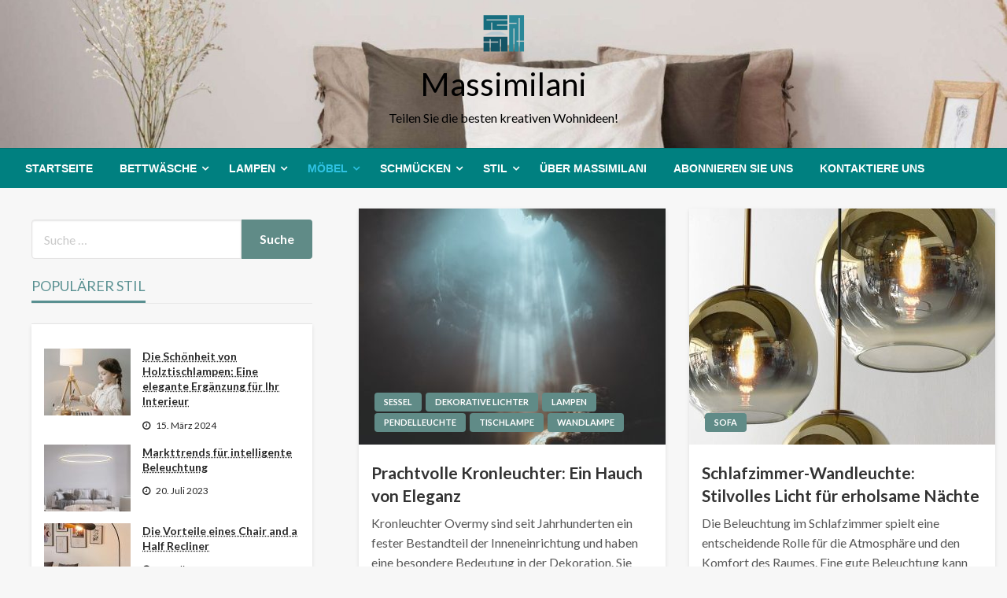

--- FILE ---
content_type: text/html; charset=UTF-8
request_url: https://www.massimilani.com/category/moebel/
body_size: 14153
content:

<!DOCTYPE html>
<html lang="de-DE" prefix="og: https://ogp.me/ns#">

<head>
	<meta http-equiv="Content-Type" content="text/html; charset=UTF-8" />
	<meta name="viewport" content="width=device-width, initial-scale=1.0">
		
<!-- Suchmaschinenoptimierung von Rank Math - https://s.rankmath.com/home -->
<title>Möbel - Massimilani</title>
<meta name="robots" content="index, follow, max-snippet:-1, max-video-preview:-1, max-image-preview:large"/>
<link rel="canonical" href="https://www.massimilani.com/category/moebel/" />
<meta property="og:locale" content="de_DE" />
<meta property="og:type" content="article" />
<meta property="og:title" content="Möbel - Massimilani" />
<meta property="og:url" content="https://www.massimilani.com/category/moebel/" />
<meta property="og:site_name" content="Massimilani" />
<meta name="twitter:card" content="summary_large_image" />
<meta name="twitter:title" content="Möbel - Massimilani" />
<meta name="twitter:label1" content="Beiträge" />
<meta name="twitter:data1" content="2" />
<script type="application/ld+json" class="rank-math-schema">{"@context":"https://schema.org","@graph":[{"@type":"Person","@id":"https://www.massimilani.com/#person","name":"Massimilani","image":{"@type":"ImageObject","@id":"https://www.massimilani.com/#logo","url":"https://www.massimilani.com/wp-content/uploads/2023/03/cropped-\u4e0b\u8f7d-e1678959593909.png","contentUrl":"https://www.massimilani.com/wp-content/uploads/2023/03/cropped-\u4e0b\u8f7d-e1678959593909.png","caption":"Massimilani","inLanguage":"de-DE"}},{"@type":"WebSite","@id":"https://www.massimilani.com/#website","url":"https://www.massimilani.com","name":"Massimilani","publisher":{"@id":"https://www.massimilani.com/#person"},"inLanguage":"de-DE"},{"@type":"CollectionPage","@id":"https://www.massimilani.com/category/moebel/#webpage","url":"https://www.massimilani.com/category/moebel/","name":"M\u00f6bel - Massimilani","isPartOf":{"@id":"https://www.massimilani.com/#website"},"inLanguage":"de-DE"}]}</script>
<!-- /Rank Math WordPress SEO Plugin -->

<link rel='dns-prefetch' href='//fonts.googleapis.com' />
<link rel="alternate" type="application/rss+xml" title="Massimilani &raquo; Feed" href="https://www.massimilani.com/feed/" />
<link rel="alternate" type="application/rss+xml" title="Massimilani &raquo; Kommentar-Feed" href="https://www.massimilani.com/comments/feed/" />
<link rel="alternate" type="application/rss+xml" title="Massimilani &raquo; Möbel Kategorie-Feed" href="https://www.massimilani.com/category/moebel/feed/" />
<script type="text/javascript">
/* <![CDATA[ */
window._wpemojiSettings = {"baseUrl":"https:\/\/s.w.org\/images\/core\/emoji\/14.0.0\/72x72\/","ext":".png","svgUrl":"https:\/\/s.w.org\/images\/core\/emoji\/14.0.0\/svg\/","svgExt":".svg","source":{"concatemoji":"https:\/\/www.massimilani.com\/wp-includes\/js\/wp-emoji-release.min.js?ver=6.4.3"}};
/*! This file is auto-generated */
!function(i,n){var o,s,e;function c(e){try{var t={supportTests:e,timestamp:(new Date).valueOf()};sessionStorage.setItem(o,JSON.stringify(t))}catch(e){}}function p(e,t,n){e.clearRect(0,0,e.canvas.width,e.canvas.height),e.fillText(t,0,0);var t=new Uint32Array(e.getImageData(0,0,e.canvas.width,e.canvas.height).data),r=(e.clearRect(0,0,e.canvas.width,e.canvas.height),e.fillText(n,0,0),new Uint32Array(e.getImageData(0,0,e.canvas.width,e.canvas.height).data));return t.every(function(e,t){return e===r[t]})}function u(e,t,n){switch(t){case"flag":return n(e,"\ud83c\udff3\ufe0f\u200d\u26a7\ufe0f","\ud83c\udff3\ufe0f\u200b\u26a7\ufe0f")?!1:!n(e,"\ud83c\uddfa\ud83c\uddf3","\ud83c\uddfa\u200b\ud83c\uddf3")&&!n(e,"\ud83c\udff4\udb40\udc67\udb40\udc62\udb40\udc65\udb40\udc6e\udb40\udc67\udb40\udc7f","\ud83c\udff4\u200b\udb40\udc67\u200b\udb40\udc62\u200b\udb40\udc65\u200b\udb40\udc6e\u200b\udb40\udc67\u200b\udb40\udc7f");case"emoji":return!n(e,"\ud83e\udef1\ud83c\udffb\u200d\ud83e\udef2\ud83c\udfff","\ud83e\udef1\ud83c\udffb\u200b\ud83e\udef2\ud83c\udfff")}return!1}function f(e,t,n){var r="undefined"!=typeof WorkerGlobalScope&&self instanceof WorkerGlobalScope?new OffscreenCanvas(300,150):i.createElement("canvas"),a=r.getContext("2d",{willReadFrequently:!0}),o=(a.textBaseline="top",a.font="600 32px Arial",{});return e.forEach(function(e){o[e]=t(a,e,n)}),o}function t(e){var t=i.createElement("script");t.src=e,t.defer=!0,i.head.appendChild(t)}"undefined"!=typeof Promise&&(o="wpEmojiSettingsSupports",s=["flag","emoji"],n.supports={everything:!0,everythingExceptFlag:!0},e=new Promise(function(e){i.addEventListener("DOMContentLoaded",e,{once:!0})}),new Promise(function(t){var n=function(){try{var e=JSON.parse(sessionStorage.getItem(o));if("object"==typeof e&&"number"==typeof e.timestamp&&(new Date).valueOf()<e.timestamp+604800&&"object"==typeof e.supportTests)return e.supportTests}catch(e){}return null}();if(!n){if("undefined"!=typeof Worker&&"undefined"!=typeof OffscreenCanvas&&"undefined"!=typeof URL&&URL.createObjectURL&&"undefined"!=typeof Blob)try{var e="postMessage("+f.toString()+"("+[JSON.stringify(s),u.toString(),p.toString()].join(",")+"));",r=new Blob([e],{type:"text/javascript"}),a=new Worker(URL.createObjectURL(r),{name:"wpTestEmojiSupports"});return void(a.onmessage=function(e){c(n=e.data),a.terminate(),t(n)})}catch(e){}c(n=f(s,u,p))}t(n)}).then(function(e){for(var t in e)n.supports[t]=e[t],n.supports.everything=n.supports.everything&&n.supports[t],"flag"!==t&&(n.supports.everythingExceptFlag=n.supports.everythingExceptFlag&&n.supports[t]);n.supports.everythingExceptFlag=n.supports.everythingExceptFlag&&!n.supports.flag,n.DOMReady=!1,n.readyCallback=function(){n.DOMReady=!0}}).then(function(){return e}).then(function(){var e;n.supports.everything||(n.readyCallback(),(e=n.source||{}).concatemoji?t(e.concatemoji):e.wpemoji&&e.twemoji&&(t(e.twemoji),t(e.wpemoji)))}))}((window,document),window._wpemojiSettings);
/* ]]> */
</script>
<style id='wp-emoji-styles-inline-css' type='text/css'>

	img.wp-smiley, img.emoji {
		display: inline !important;
		border: none !important;
		box-shadow: none !important;
		height: 1em !important;
		width: 1em !important;
		margin: 0 0.07em !important;
		vertical-align: -0.1em !important;
		background: none !important;
		padding: 0 !important;
	}
</style>
<link rel='stylesheet' id='wp-block-library-css' href='https://www.massimilani.com/wp-includes/css/dist/block-library/style.min.css?ver=6.4.3' type='text/css' media='all' />
<style id='wp-block-library-inline-css' type='text/css'>
.has-text-align-justify{text-align:justify;}
</style>
<style id='wp-block-library-theme-inline-css' type='text/css'>
.wp-block-audio figcaption{color:#555;font-size:13px;text-align:center}.is-dark-theme .wp-block-audio figcaption{color:hsla(0,0%,100%,.65)}.wp-block-audio{margin:0 0 1em}.wp-block-code{border:1px solid #ccc;border-radius:4px;font-family:Menlo,Consolas,monaco,monospace;padding:.8em 1em}.wp-block-embed figcaption{color:#555;font-size:13px;text-align:center}.is-dark-theme .wp-block-embed figcaption{color:hsla(0,0%,100%,.65)}.wp-block-embed{margin:0 0 1em}.blocks-gallery-caption{color:#555;font-size:13px;text-align:center}.is-dark-theme .blocks-gallery-caption{color:hsla(0,0%,100%,.65)}.wp-block-image figcaption{color:#555;font-size:13px;text-align:center}.is-dark-theme .wp-block-image figcaption{color:hsla(0,0%,100%,.65)}.wp-block-image{margin:0 0 1em}.wp-block-pullquote{border-bottom:4px solid;border-top:4px solid;color:currentColor;margin-bottom:1.75em}.wp-block-pullquote cite,.wp-block-pullquote footer,.wp-block-pullquote__citation{color:currentColor;font-size:.8125em;font-style:normal;text-transform:uppercase}.wp-block-quote{border-left:.25em solid;margin:0 0 1.75em;padding-left:1em}.wp-block-quote cite,.wp-block-quote footer{color:currentColor;font-size:.8125em;font-style:normal;position:relative}.wp-block-quote.has-text-align-right{border-left:none;border-right:.25em solid;padding-left:0;padding-right:1em}.wp-block-quote.has-text-align-center{border:none;padding-left:0}.wp-block-quote.is-large,.wp-block-quote.is-style-large,.wp-block-quote.is-style-plain{border:none}.wp-block-search .wp-block-search__label{font-weight:700}.wp-block-search__button{border:1px solid #ccc;padding:.375em .625em}:where(.wp-block-group.has-background){padding:1.25em 2.375em}.wp-block-separator.has-css-opacity{opacity:.4}.wp-block-separator{border:none;border-bottom:2px solid;margin-left:auto;margin-right:auto}.wp-block-separator.has-alpha-channel-opacity{opacity:1}.wp-block-separator:not(.is-style-wide):not(.is-style-dots){width:100px}.wp-block-separator.has-background:not(.is-style-dots){border-bottom:none;height:1px}.wp-block-separator.has-background:not(.is-style-wide):not(.is-style-dots){height:2px}.wp-block-table{margin:0 0 1em}.wp-block-table td,.wp-block-table th{word-break:normal}.wp-block-table figcaption{color:#555;font-size:13px;text-align:center}.is-dark-theme .wp-block-table figcaption{color:hsla(0,0%,100%,.65)}.wp-block-video figcaption{color:#555;font-size:13px;text-align:center}.is-dark-theme .wp-block-video figcaption{color:hsla(0,0%,100%,.65)}.wp-block-video{margin:0 0 1em}.wp-block-template-part.has-background{margin-bottom:0;margin-top:0;padding:1.25em 2.375em}
</style>
<link rel='stylesheet' id='mediaelement-css' href='https://www.massimilani.com/wp-includes/js/mediaelement/mediaelementplayer-legacy.min.css?ver=4.2.17' type='text/css' media='all' />
<link rel='stylesheet' id='wp-mediaelement-css' href='https://www.massimilani.com/wp-includes/js/mediaelement/wp-mediaelement.min.css?ver=6.4.3' type='text/css' media='all' />
<style id='classic-theme-styles-inline-css' type='text/css'>
/*! This file is auto-generated */
.wp-block-button__link{color:#fff;background-color:#32373c;border-radius:9999px;box-shadow:none;text-decoration:none;padding:calc(.667em + 2px) calc(1.333em + 2px);font-size:1.125em}.wp-block-file__button{background:#32373c;color:#fff;text-decoration:none}
</style>
<style id='global-styles-inline-css' type='text/css'>
body{--wp--preset--color--black: #000000;--wp--preset--color--cyan-bluish-gray: #abb8c3;--wp--preset--color--white: #ffffff;--wp--preset--color--pale-pink: #f78da7;--wp--preset--color--vivid-red: #cf2e2e;--wp--preset--color--luminous-vivid-orange: #ff6900;--wp--preset--color--luminous-vivid-amber: #fcb900;--wp--preset--color--light-green-cyan: #7bdcb5;--wp--preset--color--vivid-green-cyan: #00d084;--wp--preset--color--pale-cyan-blue: #8ed1fc;--wp--preset--color--vivid-cyan-blue: #0693e3;--wp--preset--color--vivid-purple: #9b51e0;--wp--preset--color--strong-blue: #0073aa;--wp--preset--color--lighter-blue: #229fd8;--wp--preset--color--very-light-gray: #eee;--wp--preset--color--very-dark-gray: #444;--wp--preset--gradient--vivid-cyan-blue-to-vivid-purple: linear-gradient(135deg,rgba(6,147,227,1) 0%,rgb(155,81,224) 100%);--wp--preset--gradient--light-green-cyan-to-vivid-green-cyan: linear-gradient(135deg,rgb(122,220,180) 0%,rgb(0,208,130) 100%);--wp--preset--gradient--luminous-vivid-amber-to-luminous-vivid-orange: linear-gradient(135deg,rgba(252,185,0,1) 0%,rgba(255,105,0,1) 100%);--wp--preset--gradient--luminous-vivid-orange-to-vivid-red: linear-gradient(135deg,rgba(255,105,0,1) 0%,rgb(207,46,46) 100%);--wp--preset--gradient--very-light-gray-to-cyan-bluish-gray: linear-gradient(135deg,rgb(238,238,238) 0%,rgb(169,184,195) 100%);--wp--preset--gradient--cool-to-warm-spectrum: linear-gradient(135deg,rgb(74,234,220) 0%,rgb(151,120,209) 20%,rgb(207,42,186) 40%,rgb(238,44,130) 60%,rgb(251,105,98) 80%,rgb(254,248,76) 100%);--wp--preset--gradient--blush-light-purple: linear-gradient(135deg,rgb(255,206,236) 0%,rgb(152,150,240) 100%);--wp--preset--gradient--blush-bordeaux: linear-gradient(135deg,rgb(254,205,165) 0%,rgb(254,45,45) 50%,rgb(107,0,62) 100%);--wp--preset--gradient--luminous-dusk: linear-gradient(135deg,rgb(255,203,112) 0%,rgb(199,81,192) 50%,rgb(65,88,208) 100%);--wp--preset--gradient--pale-ocean: linear-gradient(135deg,rgb(255,245,203) 0%,rgb(182,227,212) 50%,rgb(51,167,181) 100%);--wp--preset--gradient--electric-grass: linear-gradient(135deg,rgb(202,248,128) 0%,rgb(113,206,126) 100%);--wp--preset--gradient--midnight: linear-gradient(135deg,rgb(2,3,129) 0%,rgb(40,116,252) 100%);--wp--preset--font-size--small: 13px;--wp--preset--font-size--medium: 20px;--wp--preset--font-size--large: 36px;--wp--preset--font-size--x-large: 42px;--wp--preset--spacing--20: 0.44rem;--wp--preset--spacing--30: 0.67rem;--wp--preset--spacing--40: 1rem;--wp--preset--spacing--50: 1.5rem;--wp--preset--spacing--60: 2.25rem;--wp--preset--spacing--70: 3.38rem;--wp--preset--spacing--80: 5.06rem;--wp--preset--shadow--natural: 6px 6px 9px rgba(0, 0, 0, 0.2);--wp--preset--shadow--deep: 12px 12px 50px rgba(0, 0, 0, 0.4);--wp--preset--shadow--sharp: 6px 6px 0px rgba(0, 0, 0, 0.2);--wp--preset--shadow--outlined: 6px 6px 0px -3px rgba(255, 255, 255, 1), 6px 6px rgba(0, 0, 0, 1);--wp--preset--shadow--crisp: 6px 6px 0px rgba(0, 0, 0, 1);}:where(.is-layout-flex){gap: 0.5em;}:where(.is-layout-grid){gap: 0.5em;}body .is-layout-flow > .alignleft{float: left;margin-inline-start: 0;margin-inline-end: 2em;}body .is-layout-flow > .alignright{float: right;margin-inline-start: 2em;margin-inline-end: 0;}body .is-layout-flow > .aligncenter{margin-left: auto !important;margin-right: auto !important;}body .is-layout-constrained > .alignleft{float: left;margin-inline-start: 0;margin-inline-end: 2em;}body .is-layout-constrained > .alignright{float: right;margin-inline-start: 2em;margin-inline-end: 0;}body .is-layout-constrained > .aligncenter{margin-left: auto !important;margin-right: auto !important;}body .is-layout-constrained > :where(:not(.alignleft):not(.alignright):not(.alignfull)){max-width: var(--wp--style--global--content-size);margin-left: auto !important;margin-right: auto !important;}body .is-layout-constrained > .alignwide{max-width: var(--wp--style--global--wide-size);}body .is-layout-flex{display: flex;}body .is-layout-flex{flex-wrap: wrap;align-items: center;}body .is-layout-flex > *{margin: 0;}body .is-layout-grid{display: grid;}body .is-layout-grid > *{margin: 0;}:where(.wp-block-columns.is-layout-flex){gap: 2em;}:where(.wp-block-columns.is-layout-grid){gap: 2em;}:where(.wp-block-post-template.is-layout-flex){gap: 1.25em;}:where(.wp-block-post-template.is-layout-grid){gap: 1.25em;}.has-black-color{color: var(--wp--preset--color--black) !important;}.has-cyan-bluish-gray-color{color: var(--wp--preset--color--cyan-bluish-gray) !important;}.has-white-color{color: var(--wp--preset--color--white) !important;}.has-pale-pink-color{color: var(--wp--preset--color--pale-pink) !important;}.has-vivid-red-color{color: var(--wp--preset--color--vivid-red) !important;}.has-luminous-vivid-orange-color{color: var(--wp--preset--color--luminous-vivid-orange) !important;}.has-luminous-vivid-amber-color{color: var(--wp--preset--color--luminous-vivid-amber) !important;}.has-light-green-cyan-color{color: var(--wp--preset--color--light-green-cyan) !important;}.has-vivid-green-cyan-color{color: var(--wp--preset--color--vivid-green-cyan) !important;}.has-pale-cyan-blue-color{color: var(--wp--preset--color--pale-cyan-blue) !important;}.has-vivid-cyan-blue-color{color: var(--wp--preset--color--vivid-cyan-blue) !important;}.has-vivid-purple-color{color: var(--wp--preset--color--vivid-purple) !important;}.has-black-background-color{background-color: var(--wp--preset--color--black) !important;}.has-cyan-bluish-gray-background-color{background-color: var(--wp--preset--color--cyan-bluish-gray) !important;}.has-white-background-color{background-color: var(--wp--preset--color--white) !important;}.has-pale-pink-background-color{background-color: var(--wp--preset--color--pale-pink) !important;}.has-vivid-red-background-color{background-color: var(--wp--preset--color--vivid-red) !important;}.has-luminous-vivid-orange-background-color{background-color: var(--wp--preset--color--luminous-vivid-orange) !important;}.has-luminous-vivid-amber-background-color{background-color: var(--wp--preset--color--luminous-vivid-amber) !important;}.has-light-green-cyan-background-color{background-color: var(--wp--preset--color--light-green-cyan) !important;}.has-vivid-green-cyan-background-color{background-color: var(--wp--preset--color--vivid-green-cyan) !important;}.has-pale-cyan-blue-background-color{background-color: var(--wp--preset--color--pale-cyan-blue) !important;}.has-vivid-cyan-blue-background-color{background-color: var(--wp--preset--color--vivid-cyan-blue) !important;}.has-vivid-purple-background-color{background-color: var(--wp--preset--color--vivid-purple) !important;}.has-black-border-color{border-color: var(--wp--preset--color--black) !important;}.has-cyan-bluish-gray-border-color{border-color: var(--wp--preset--color--cyan-bluish-gray) !important;}.has-white-border-color{border-color: var(--wp--preset--color--white) !important;}.has-pale-pink-border-color{border-color: var(--wp--preset--color--pale-pink) !important;}.has-vivid-red-border-color{border-color: var(--wp--preset--color--vivid-red) !important;}.has-luminous-vivid-orange-border-color{border-color: var(--wp--preset--color--luminous-vivid-orange) !important;}.has-luminous-vivid-amber-border-color{border-color: var(--wp--preset--color--luminous-vivid-amber) !important;}.has-light-green-cyan-border-color{border-color: var(--wp--preset--color--light-green-cyan) !important;}.has-vivid-green-cyan-border-color{border-color: var(--wp--preset--color--vivid-green-cyan) !important;}.has-pale-cyan-blue-border-color{border-color: var(--wp--preset--color--pale-cyan-blue) !important;}.has-vivid-cyan-blue-border-color{border-color: var(--wp--preset--color--vivid-cyan-blue) !important;}.has-vivid-purple-border-color{border-color: var(--wp--preset--color--vivid-purple) !important;}.has-vivid-cyan-blue-to-vivid-purple-gradient-background{background: var(--wp--preset--gradient--vivid-cyan-blue-to-vivid-purple) !important;}.has-light-green-cyan-to-vivid-green-cyan-gradient-background{background: var(--wp--preset--gradient--light-green-cyan-to-vivid-green-cyan) !important;}.has-luminous-vivid-amber-to-luminous-vivid-orange-gradient-background{background: var(--wp--preset--gradient--luminous-vivid-amber-to-luminous-vivid-orange) !important;}.has-luminous-vivid-orange-to-vivid-red-gradient-background{background: var(--wp--preset--gradient--luminous-vivid-orange-to-vivid-red) !important;}.has-very-light-gray-to-cyan-bluish-gray-gradient-background{background: var(--wp--preset--gradient--very-light-gray-to-cyan-bluish-gray) !important;}.has-cool-to-warm-spectrum-gradient-background{background: var(--wp--preset--gradient--cool-to-warm-spectrum) !important;}.has-blush-light-purple-gradient-background{background: var(--wp--preset--gradient--blush-light-purple) !important;}.has-blush-bordeaux-gradient-background{background: var(--wp--preset--gradient--blush-bordeaux) !important;}.has-luminous-dusk-gradient-background{background: var(--wp--preset--gradient--luminous-dusk) !important;}.has-pale-ocean-gradient-background{background: var(--wp--preset--gradient--pale-ocean) !important;}.has-electric-grass-gradient-background{background: var(--wp--preset--gradient--electric-grass) !important;}.has-midnight-gradient-background{background: var(--wp--preset--gradient--midnight) !important;}.has-small-font-size{font-size: var(--wp--preset--font-size--small) !important;}.has-medium-font-size{font-size: var(--wp--preset--font-size--medium) !important;}.has-large-font-size{font-size: var(--wp--preset--font-size--large) !important;}.has-x-large-font-size{font-size: var(--wp--preset--font-size--x-large) !important;}
.wp-block-navigation a:where(:not(.wp-element-button)){color: inherit;}
:where(.wp-block-post-template.is-layout-flex){gap: 1.25em;}:where(.wp-block-post-template.is-layout-grid){gap: 1.25em;}
:where(.wp-block-columns.is-layout-flex){gap: 2em;}:where(.wp-block-columns.is-layout-grid){gap: 2em;}
.wp-block-pullquote{font-size: 1.5em;line-height: 1.6;}
</style>
<link rel='stylesheet' id='newspaperss_core-css' href='https://www.massimilani.com/wp-content/themes/newspaperss/css/newspaperss.min.css?ver=1.0' type='text/css' media='all' />
<link rel='stylesheet' id='fontawesome-css' href='https://www.massimilani.com/wp-content/themes/newspaperss/fonts/awesome/css/font-awesome.min.css?ver=1' type='text/css' media='all' />
<link rel='stylesheet' id='newspaperss-fonts-css' href='//fonts.googleapis.com/css?family=Ubuntu%3A400%2C500%2C700%7CLato%3A400%2C700%2C400italic%2C700italic%7COpen+Sans%3A400%2C400italic%2C700&#038;subset=latin%2Clatin-ext' type='text/css' media='all' />
<link rel='stylesheet' id='newspaperss-style-css' href='https://www.massimilani.com/wp-content/themes/newspapers-tr/style.css?ver=1.1.0' type='text/css' media='all' />
<style id='newspaperss-style-inline-css' type='text/css'>
.tagcloud a ,
	.post-cat-info a,
	.lates-post-warp .button.secondary,
	.comment-form .form-submit input#submit,
	a.box-comment-btn,
	.comment-form .form-submit input[type='submit'],
	h2.comment-reply-title,
	.widget_search .search-submit,
	.woocommerce nav.woocommerce-pagination ul li span.current,
	.woocommerce ul.products li.product .button,
	.woocommerce div.product form.cart .button,
	.woocommerce #respond input#submit.alt, .woocommerce a.button.alt,
	.woocommerce button.button.alt, .woocommerce input.button.alt,
	.woocommerce #respond input#submit, .woocommerce a.button,
	.woocommerce button.button, .woocommerce input.button,
	.pagination li a,
	.author-links a,
	#blog-content .navigation .nav-links .current,
	.bubbly-button,
	.scroll_to_top
	{
		color: #ffffff !important;
	}.tagcloud a:hover ,
		.post-cat-info a:hover,
		.lates-post-warp .button.secondary:hover,
		.comment-form .form-submit input#submit:hover,
		a.box-comment-btn:hover,
		.comment-form .form-submit input[type='submit']:hover,
		.widget_search .search-submit:hover,
		.pagination li a:hover,
		.author-links a:hover,
		.head-bottom-area  .is-dropdown-submenu .is-dropdown-submenu-item :hover,
		.woocommerce div.product div.summary a,
		.bubbly-button:hover,
		.slider-right .post-header .post-cat-info .cat-info-el:hover
		{
			color: #ffffff !important;
		}.slider-container .cat-info-el,
		.slider-right .post-header .post-cat-info .cat-info-el
		{
			color: #ffffff !important;
		}
		woocommerce-product-details__short-description,
		.woocommerce div.product .product_title,
		.woocommerce div.product p.price,
		.woocommerce div.product span.price
		{
			color: #232323 ;
		}.single-content-wrap,
			.single-post-header
			{
				box-shadow: 0 1px 3px 0 rgba(28, 28, 28, .05);
				-wekit-box-shadow: 0 1px 3px 0 rgba(28, 28, 28, .05);
			}#footer .top-footer-wrap .textwidget p,
		#footer .top-footer-wrap,
		#footer .block-content-recent .card-section .post-list .post-title a,
		#footer .block-content-recent .post-list .post-meta-info .meta-info-el,
		#footer .widget_nav_menu .widget li a,
		#footer .widget li a
		{
			color: #ffffff  ;
		}.head-bottom-area .dropdown.menu a,
	.search-wrap .search-field,
	.head-bottom-area .dropdown.menu .is-dropdown-submenu > li a,
	.home .head-bottom-area .dropdown.menu .current-menu-item a
	{
		color: #fff  ;
	}
	.search-wrap::before
	{
		background-color: #fff  ;
	}
	.search-wrap
	{
		border-color: #fff  ;
	}
	.main-menu .is-dropdown-submenu .is-dropdown-submenu-parent.opens-left > a::after,
	.is-dropdown-submenu .is-dropdown-submenu-parent.opens-right > a::after
	{
		border-right-color: #fff  ;
	}
</style>
<link rel='stylesheet' id='newspaperss-style-parent-css' href='https://www.massimilani.com/wp-content/themes/newspaperss/style.css?ver=6.4.3' type='text/css' media='all' />
<link rel='stylesheet' id='newspaperstr-style-css' href='https://www.massimilani.com/wp-content/themes/newspapers-tr/style.css?ver=1.0' type='text/css' media='all' />
<link rel='stylesheet' id='jetpack_css-css' href='https://www.massimilani.com/wp-content/plugins/jetpack/css/jetpack.css?ver=11.9' type='text/css' media='all' />
<script type="text/javascript" src="https://www.massimilani.com/wp-includes/js/dist/vendor/wp-polyfill-inert.min.js?ver=3.1.2" id="wp-polyfill-inert-js"></script>
<script type="text/javascript" src="https://www.massimilani.com/wp-includes/js/dist/vendor/regenerator-runtime.min.js?ver=0.14.0" id="regenerator-runtime-js"></script>
<script type="text/javascript" src="https://www.massimilani.com/wp-includes/js/dist/vendor/wp-polyfill.min.js?ver=3.15.0" id="wp-polyfill-js"></script>
<script type="text/javascript" id="jetpack-block-contact-form-js-extra">
/* <![CDATA[ */
var Jetpack_Block_Assets_Base_Url = {"url":"https:\/\/www.massimilani.com\/wp-content\/plugins\/jetpack\/_inc\/blocks\/"};
/* ]]> */
</script>
<script type="text/javascript" src="https://www.massimilani.com/wp-content/plugins/jetpack/_inc/blocks/contact-form/view.js?minify=false&amp;ver=11.9" id="jetpack-block-contact-form-js"></script>
<script type="text/javascript" src="https://www.massimilani.com/wp-includes/js/jquery/jquery.min.js?ver=3.7.1" id="jquery-core-js"></script>
<script type="text/javascript" src="https://www.massimilani.com/wp-includes/js/jquery/jquery-migrate.min.js?ver=3.4.1" id="jquery-migrate-js"></script>
<script type="text/javascript" src="https://www.massimilani.com/wp-content/themes/newspaperss/js/newspaperss.min.js?ver=1" id="newspaperss_js-js"></script>
<script type="text/javascript" src="https://www.massimilani.com/wp-content/themes/newspaperss/js/newspaperss_other.min.js?ver=1" id="newspaperss_other-js"></script>
<link rel="https://api.w.org/" href="https://www.massimilani.com/wp-json/" /><link rel="alternate" type="application/json" href="https://www.massimilani.com/wp-json/wp/v2/categories/6" /><link rel="EditURI" type="application/rsd+xml" title="RSD" href="https://www.massimilani.com/xmlrpc.php?rsd" />
<meta name="generator" content="WordPress 6.4.3" />
	<style>img#wpstats{display:none}</style>
		<link rel="icon" href="https://www.massimilani.com/wp-content/uploads/2023/03/下载-e1678959544709-150x135.png" sizes="32x32" />
<link rel="icon" href="https://www.massimilani.com/wp-content/uploads/2023/03/下载-e1678959593909.png" sizes="192x192" />
<link rel="apple-touch-icon" href="https://www.massimilani.com/wp-content/uploads/2023/03/下载-e1678959593909.png" />
<meta name="msapplication-TileImage" content="https://www.massimilani.com/wp-content/uploads/2023/03/下载-e1678959593909.png" />
<style id="kirki-inline-styles">.postpage_subheader{background-color:#1c2127;}#topmenu .top-bar .top-bar-left .menu a{font-size:0.75rem;}.head-bottom-area .dropdown.menu .current-menu-item a{color:#2fc2e3;}.head-bottom-area .dropdown.menu a{font-family:sans-serif;font-size:14px;font-weight:700;text-transform:uppercase;}body{font-size:inherit;line-height:1.6;text-transform:none;}.slider-container .post-header-outer{background:rgba(0,0,0,0.14);}.slider-container .cat-info-el,.slider-right .post-header .post-cat-info .cat-info-el{background-color:#608b87;}a,.comment-title h2,h2.comment-reply-title,.sidebar-inner .widget_archive ul li a::before, .sidebar-inner .widget_categories ul li a::before, .sidebar-inner .widget_pages ul li a::before, .sidebar-inner .widget_nav_menu ul li a::before, .sidebar-inner .widget_portfolio_category ul li a::before,.defult-text a span,.woocommerce .star-rating span::before{color:#608b87;}.scroll_to_top,.bubbly-button,#blog-content .navigation .nav-links .current,.woocommerce nav.woocommerce-pagination ul li span.current,.woocommerce ul.products li.product .button,.tagcloud a,.lates-post-warp .button.secondary,.pagination .current,.pagination li a,.widget_search .search-submit,.widget_wrap .wp-block-search__button,.comment-form .form-submit input#submit, a.box-comment-btn,.comment-form .form-submit input[type="submit"],.cat-info-el,.comment-list .comment-reply-link,.woocommerce div.product form.cart .button, .woocommerce #respond input#submit.alt,.woocommerce a.button.alt, .woocommerce button.button.alt,.woocommerce input.button.alt, .woocommerce #respond input#submit,.woocommerce a.button, .woocommerce button.button, .woocommerce input.button,.mobile-menu .nav-bar .offcanvas-trigger{background:#608b87;}.viewall-text .shadow{-webkit-box-shadow:0 2px 2px 0 rgba(96,139,135,0.3), 0 2px 8px 0 rgba(96,139,135,0.3);-moz-box-shadow:0 2px 2px 0 rgba(96,139,135,0.3), 0 2px 8px 0 rgba(96,139,135,0.3);box-shadow:0 2px 2px 0 rgba(96,139,135,0.3), 0 2px 8px 0 rgba(96,139,135,0.3);}.woocommerce .button{-webkit-box-shadow:0 2px 2px 0 rgba(96,139,135,0.3), 0 3px 1px -2px rgba(96,139,135,0.3), 0 1px 5px 0 rgba(96,139,135,0.3);-moz-box-shadow:0 2px 2px 0 rgba(96,139,135,0.3), 0 3px 1px -2px rgba(96,139,135,0.3), 0 1px 5px 0 rgba(96,139,135,0.3);box-shadow:0 2px 2px 0 rgba(96,139,135,0.3), 0 3px 1px -2px rgba(96,139,135,0.3), 0 1px 5px 0 rgba(96,139,135,0.3);}.woocommerce .button:hover{-webkit-box-shadow:-1px 11px 23px -4px rgba(96,139,135,0.3),1px -1.5px 11px -2px  rgba(96,139,135,0.3);-moz-box-shadow:-1px 11px 23px -4px rgba(96,139,135,0.3),1px -1.5px 11px -2px  rgba(96,139,135,0.3);box-shadow:-1px 11px 23px -4px rgba(96,139,135,0.3),1px -1.5px 11px -2px  rgba(96,139,135,0.3);}.bubbly-button{-webkit-box-shadow:0 2px 3px rgba(96,139,135,0.3);;-moz-box-shadow:0 2px 3px rgba(96,139,135,0.3);;box-shadow:0 2px 3px rgba(96,139,135,0.3);;}a:hover,.off-canvas .fa-window-close:focus,.tagcloud a:hover,.single-nav .nav-left a:hover, .single-nav .nav-right a:hover,.comment-title h2:hover,h2.comment-reply-title:hover,.meta-info-comment .comments-link a:hover,.woocommerce div.product div.summary a:hover{color:#28c4cb;}bubbly-button:focus,.slider-right .post-header .post-cat-info .cat-info-el:hover,.bubbly-button:hover,.head-bottom-area .desktop-menu .is-dropdown-submenu-parent .is-dropdown-submenu li a:hover,.tagcloud a:hover,.viewall-text .button.secondary:hover,.single-nav a:hover>.newspaper-nav-icon,.pagination .current:hover,.pagination li a:hover,.widget_search .search-submit:hover,.comment-form .form-submit input#submit:hover, a.box-comment-btn:hover, .comment-form .form-submit input[type="submit"]:hover,.cat-info-el:hover,.comment-list .comment-reply-link:hover,.bubbly-button:active{background:#28c4cb;}.viewall-text .shadow:hover{-webkit-box-shadow:-1px 11px 15px -8px rgba(40,196,203,0.43);-moz-box-shadow:-1px 11px 15px -8px rgba(40,196,203,0.43);box-shadow:-1px 11px 15px -8px rgba(40,196,203,0.43);}.bubbly-button:hover,.bubbly-button:active{-webkit-box-shadow:0 2px 15px rgba(40,196,203,0.43);;-moz-box-shadow:0 2px 15px rgba(40,196,203,0.43);;box-shadow:0 2px 15px rgba(40,196,203,0.43);;}.comment-form textarea:focus,.comment-form input[type="text"]:focus,.comment-form input[type="search"]:focus,.comment-form input[type="tel"]:focus,.comment-form input[type="email"]:focus,.comment-form [type=url]:focus,.comment-form [type=password]:focus{-webkit-box-shadow:0 2px 3px rgba(40,196,203,0.43);;-moz-box-shadow:0 2px 3px rgba(40,196,203,0.43);;box-shadow:0 2px 3px rgba(40,196,203,0.43);;}a:focus{outline-color:#28c4cb;text-decoration-color:#28c4cb;}.sliderlink:focus,.slider-right .thumbnail-post a:focus img{border-color:#28c4cb;}.bubbly-button:before,.bubbly-button:after{background-image:radial-gradient(circle,#28c4cb 20%, transparent 20%), radial-gradient(circle, transparent 20%, #28c4cb 20%, transparent 30%), radial-gradient(circle, #28c4cb 20%, transparent 20%), radial-gradient(circle, #28c4cb 20%, transparent 20%), radial-gradient(circle, transparent 10%, #28c4cb 15%, transparent 20%), radial-gradient(circle, #28c4cb 20%, transparent 20%), radial-gradient(circle, #28c4cb 20%, transparent 20%), radial-gradient(circle, #28c4cb 20%, transparent 20%), radial-gradient(circle, #28c4cb 20%, transparent 20%);;;}.block-header-wrap .block-title,.widget-title h3{color:#599091;}.block-header-wrap .block-title h3,.widget-title h3{border-bottom-color:#599091;}#sub_banner.sub_header_page .heade-content h1{color:#0a0a0a;}#footer .top-footer-wrap{background-color:#282828;}#footer .block-header-wrap .block-title h3,#footer .widget-title h3{color:#e3e3e3;border-bottom-color:#e3e3e3;}#footer .footer-copyright-wrap{background-color:#242424;}#footer .footer-copyright-text,.footer-copyright-text p,.footer-copyright-text li,.footer-copyright-text ul,.footer-copyright-text ol,.footer-copyright-text{color:#fff;}.woo-header-newspaperss{background:linear-gradient(to top, #f77062 0%, #fe5196 100%);;}.heade-content.woo-header-newspaperss h1,.woocommerce .woocommerce-breadcrumb a,.woocommerce .breadcrumbs li{color:#020202;}@media screen and (min-width: 64em){#wrapper{margin-top:0px;margin-bottom:0px;}}</style></head>

<body class="archive category category-moebel category-6 wp-custom-logo" id="top">
		<a class="skip-link screen-reader-text" href="#main-content-sticky">
		Skip to content	</a>

	<div id="wrapper" class="grid-container no-padding small-full  full  z-depth-2">
		<!-- Site HEADER -->
				<header id="header-top" class="header-area">
			
<div class="head-top-area " style="background:url(https://www.massimilani.com/wp-content/uploads/2023/03/cropped-1_difference-between-Scandinavian-Minimalist-design-SFD-pic-1-e1678960698135-1.jpg);background-size:cover; background-repeat:no-repeat;" >
  <div class="grid-container ">
        <div id="main-header" class="grid-x grid-padding-x grid-margin-y align-justify ">
      <!--  Logo -->
            <div class="cell  align-self-middle  large-12 float-center logo-center  ">
        <div id="site-title">
          <a href="https://www.massimilani.com/" class="custom-logo-link" rel="home"><img width="100" height="51" src="https://www.massimilani.com/wp-content/uploads/2023/03/cropped-下载-e1678959593909.png" class="custom-logo" alt="Massimilani" decoding="async" /></a>          <h1 class="site-title">
            <a href="https://www.massimilani.com/" rel="home">Massimilani</a>
          </h1>
                      <p class="site-description">Teilen Sie die besten kreativen Wohnideen!</p>
                  </div>
      </div>
      <!-- /.End Of Logo -->
          </div>
  </div>
</div>			<!-- Mobile Menu -->
			<!-- Mobile Menu -->

<div class="off-canvas-wrapper " >
  <div class="reveal reveal-menu position-right off-canvas animated " id="mobile-menu-newspaperss" data-reveal >
    <button class="reveal-b-close " aria-label="Close menu" type="button" data-close>
      <i class="fa fa-window-close" aria-hidden="true"></i>
    </button>
    <div class="multilevel-offcanvas " >
       <ul id="menu-menu-1" class="vertical menu accordion-menu " data-accordion-menu data-close-on-click-inside="false"><li id="menu-item-113" class="menu-item menu-item-type-custom menu-item-object-custom menu-item-home menu-item-113"><a href="https://www.massimilani.com/">Startseite</a></li>
<li id="menu-item-87" class="menu-item menu-item-type-taxonomy menu-item-object-category menu-item-has-children menu-item-87"><a href="https://www.massimilani.com/category/bettwaesche/">Bettwäsche</a>
<ul class="vertical menu nested">
	<li id="menu-item-88" class="menu-item menu-item-type-taxonomy menu-item-object-category menu-item-88"><a href="https://www.massimilani.com/category/bettwaesche/bettdecke/">Bettdecke</a></li>
	<li id="menu-item-89" class="menu-item menu-item-type-taxonomy menu-item-object-category menu-item-89"><a href="https://www.massimilani.com/category/bettwaesche/kopfkissen/">Kopfkissen</a></li>
	<li id="menu-item-90" class="menu-item menu-item-type-taxonomy menu-item-object-category menu-item-90"><a href="https://www.massimilani.com/category/bettwaesche/matratze/">Matratze</a></li>
</ul>
</li>
<li id="menu-item-91" class="menu-item menu-item-type-taxonomy menu-item-object-category menu-item-has-children menu-item-91"><a href="https://www.massimilani.com/category/lampen/">Lampen</a>
<ul class="vertical menu nested">
	<li id="menu-item-93" class="menu-item menu-item-type-taxonomy menu-item-object-category menu-item-93"><a href="https://www.massimilani.com/category/lampen/pendelleuchte/">Pendelleuchte</a></li>
	<li id="menu-item-96" class="menu-item menu-item-type-taxonomy menu-item-object-category menu-item-96"><a href="https://www.massimilani.com/category/lampen/wandlampe/">Wandlampe</a></li>
	<li id="menu-item-95" class="menu-item menu-item-type-taxonomy menu-item-object-category menu-item-95"><a href="https://www.massimilani.com/category/lampen/tischlampe/">Tischlampe</a></li>
	<li id="menu-item-94" class="menu-item menu-item-type-taxonomy menu-item-object-category menu-item-94"><a href="https://www.massimilani.com/category/lampen/stehlampe/">Stehlampe</a></li>
	<li id="menu-item-92" class="menu-item menu-item-type-taxonomy menu-item-object-category menu-item-92"><a href="https://www.massimilani.com/category/lampen/dekorative-lichter/">Dekorative Lichter</a></li>
</ul>
</li>
<li id="menu-item-97" class="menu-item menu-item-type-taxonomy menu-item-object-category current-menu-item menu-item-has-children menu-item-97"><a href="https://www.massimilani.com/category/moebel/" aria-current="page">Möbel</a>
<ul class="vertical menu nested">
	<li id="menu-item-98" class="menu-item menu-item-type-taxonomy menu-item-object-category menu-item-98"><a href="https://www.massimilani.com/category/moebel/schrank/">Schrank</a></li>
	<li id="menu-item-99" class="menu-item menu-item-type-taxonomy menu-item-object-category menu-item-99"><a href="https://www.massimilani.com/category/moebel/sessel/">Sessel</a></li>
	<li id="menu-item-100" class="menu-item menu-item-type-taxonomy menu-item-object-category menu-item-100"><a href="https://www.massimilani.com/category/moebel/sofa/">Sofa</a></li>
	<li id="menu-item-101" class="menu-item menu-item-type-taxonomy menu-item-object-category menu-item-101"><a href="https://www.massimilani.com/category/moebel/tisch/">Tisch</a></li>
</ul>
</li>
<li id="menu-item-102" class="menu-item menu-item-type-taxonomy menu-item-object-category menu-item-has-children menu-item-102"><a href="https://www.massimilani.com/category/schmuecken/">Schmücken</a>
<ul class="vertical menu nested">
	<li id="menu-item-103" class="menu-item menu-item-type-taxonomy menu-item-object-category menu-item-103"><a href="https://www.massimilani.com/category/schmuecken/ornamente/">Ornamente</a></li>
	<li id="menu-item-104" class="menu-item menu-item-type-taxonomy menu-item-object-category menu-item-104"><a href="https://www.massimilani.com/category/schmuecken/spielzeug/">Spielzeug</a></li>
	<li id="menu-item-105" class="menu-item menu-item-type-taxonomy menu-item-object-category menu-item-105"><a href="https://www.massimilani.com/category/schmuecken/tapete/">Tapete</a></li>
	<li id="menu-item-106" class="menu-item menu-item-type-taxonomy menu-item-object-category menu-item-106"><a href="https://www.massimilani.com/category/schmuecken/teppich/">Teppich</a></li>
</ul>
</li>
<li id="menu-item-107" class="menu-item menu-item-type-taxonomy menu-item-object-category menu-item-has-children menu-item-107"><a href="https://www.massimilani.com/category/stil/">Stil</a>
<ul class="vertical menu nested">
	<li id="menu-item-108" class="menu-item menu-item-type-taxonomy menu-item-object-category menu-item-108"><a href="https://www.massimilani.com/category/stil/andere-stil/">Andere Stil</a></li>
	<li id="menu-item-109" class="menu-item menu-item-type-taxonomy menu-item-object-category menu-item-109"><a href="https://www.massimilani.com/category/stil/europaeischer-stil/">Europäischer Stil</a></li>
	<li id="menu-item-110" class="menu-item menu-item-type-taxonomy menu-item-object-category menu-item-110"><a href="https://www.massimilani.com/category/stil/minimalistischer-stil/">Minimalistischer Stil</a></li>
	<li id="menu-item-111" class="menu-item menu-item-type-taxonomy menu-item-object-category menu-item-111"><a href="https://www.massimilani.com/category/stil/moderner-stil/">Moderner Stil</a></li>
	<li id="menu-item-112" class="menu-item menu-item-type-taxonomy menu-item-object-category menu-item-112"><a href="https://www.massimilani.com/category/stil/skandinavischer-stil/">Skandinavischer Stil</a></li>
</ul>
</li>
<li id="menu-item-115" class="menu-item menu-item-type-post_type menu-item-object-page menu-item-115"><a href="https://www.massimilani.com/ueber-massimilani/">Über Massimilani</a></li>
<li id="menu-item-116" class="menu-item menu-item-type-post_type menu-item-object-page menu-item-116"><a href="https://www.massimilani.com/abonnieren-sie-uns/">Abonnieren Sie Uns</a></li>
<li id="menu-item-117" class="menu-item menu-item-type-post_type menu-item-object-page menu-item-117"><a href="https://www.massimilani.com/kontaktiere-uns/">Kontaktiere Uns</a></li>
</ul>    </div>
  </div>

  <div class="mobile-menu off-canvas-content" data-off-canvas-content >
        <div class="title-bar no-js "  data-hide-for="large" data-sticky data-margin-top="0" data-top-anchor="main-content-sticky" data-sticky-on="small"  >
      <div class="title-bar-left ">
        <div class="logo title-bar-title ">
          <a href="https://www.massimilani.com/" class="custom-logo-link" rel="home"><img width="100" height="51" src="https://www.massimilani.com/wp-content/uploads/2023/03/cropped-下载-e1678959593909.png" class="custom-logo" alt="Massimilani" decoding="async" /></a>          <h1 class="site-title">
            <a href="https://www.massimilani.com/" rel="home">Massimilani</a>
          </h1>
                          <p class="site-description">Teilen Sie die besten kreativen Wohnideen!</p>
                      </div>
      </div>
      <div class="top-bar-right">
        <div class="title-bar-right nav-bar">
          <li>
            <button class="offcanvas-trigger" type="button" data-open="mobile-menu-newspaperss">

              <div class="hamburger">
                <span class="line"></span>
                <span class="line"></span>
                <span class="line"></span>
              </div>
            </button>
          </li>
        </div>
      </div>
    </div>
  </div>
</div>
			<!-- Mobile Menu -->
			<!-- Start Of bottom Head -->
			<div id="header-bottom" class="head-bottom-area animated"  data-sticky data-sticky-on="large" data-options="marginTop:0;" style="width:100%" data-top-anchor="main-content-sticky" >
				<div class="grid-container">
					<div class="top-bar main-menu no-js" id="the-menu">
												<div class="menu-position left" data-magellan data-magellan-top-offset="60">
															<ul id="menu-menu-2 " class="horizontal menu  desktop-menu" data-responsive-menu="dropdown"  data-trap-focus="true"  ><li class="menu-item menu-item-type-custom menu-item-object-custom menu-item-home menu-item-113"><a href="https://www.massimilani.com/">Startseite</a></li>
<li class="menu-item menu-item-type-taxonomy menu-item-object-category menu-item-has-children menu-item-87"><a href="https://www.massimilani.com/category/bettwaesche/">Bettwäsche</a>
<ul class="menu">
	<li class="menu-item menu-item-type-taxonomy menu-item-object-category menu-item-88"><a href="https://www.massimilani.com/category/bettwaesche/bettdecke/">Bettdecke</a></li>
	<li class="menu-item menu-item-type-taxonomy menu-item-object-category menu-item-89"><a href="https://www.massimilani.com/category/bettwaesche/kopfkissen/">Kopfkissen</a></li>
	<li class="menu-item menu-item-type-taxonomy menu-item-object-category menu-item-90"><a href="https://www.massimilani.com/category/bettwaesche/matratze/">Matratze</a></li>
</ul>
</li>
<li class="menu-item menu-item-type-taxonomy menu-item-object-category menu-item-has-children menu-item-91"><a href="https://www.massimilani.com/category/lampen/">Lampen</a>
<ul class="menu">
	<li class="menu-item menu-item-type-taxonomy menu-item-object-category menu-item-93"><a href="https://www.massimilani.com/category/lampen/pendelleuchte/">Pendelleuchte</a></li>
	<li class="menu-item menu-item-type-taxonomy menu-item-object-category menu-item-96"><a href="https://www.massimilani.com/category/lampen/wandlampe/">Wandlampe</a></li>
	<li class="menu-item menu-item-type-taxonomy menu-item-object-category menu-item-95"><a href="https://www.massimilani.com/category/lampen/tischlampe/">Tischlampe</a></li>
	<li class="menu-item menu-item-type-taxonomy menu-item-object-category menu-item-94"><a href="https://www.massimilani.com/category/lampen/stehlampe/">Stehlampe</a></li>
	<li class="menu-item menu-item-type-taxonomy menu-item-object-category menu-item-92"><a href="https://www.massimilani.com/category/lampen/dekorative-lichter/">Dekorative Lichter</a></li>
</ul>
</li>
<li class="menu-item menu-item-type-taxonomy menu-item-object-category current-menu-item menu-item-has-children menu-item-97"><a href="https://www.massimilani.com/category/moebel/" aria-current="page">Möbel</a>
<ul class="menu">
	<li class="menu-item menu-item-type-taxonomy menu-item-object-category menu-item-98"><a href="https://www.massimilani.com/category/moebel/schrank/">Schrank</a></li>
	<li class="menu-item menu-item-type-taxonomy menu-item-object-category menu-item-99"><a href="https://www.massimilani.com/category/moebel/sessel/">Sessel</a></li>
	<li class="menu-item menu-item-type-taxonomy menu-item-object-category menu-item-100"><a href="https://www.massimilani.com/category/moebel/sofa/">Sofa</a></li>
	<li class="menu-item menu-item-type-taxonomy menu-item-object-category menu-item-101"><a href="https://www.massimilani.com/category/moebel/tisch/">Tisch</a></li>
</ul>
</li>
<li class="menu-item menu-item-type-taxonomy menu-item-object-category menu-item-has-children menu-item-102"><a href="https://www.massimilani.com/category/schmuecken/">Schmücken</a>
<ul class="menu">
	<li class="menu-item menu-item-type-taxonomy menu-item-object-category menu-item-103"><a href="https://www.massimilani.com/category/schmuecken/ornamente/">Ornamente</a></li>
	<li class="menu-item menu-item-type-taxonomy menu-item-object-category menu-item-104"><a href="https://www.massimilani.com/category/schmuecken/spielzeug/">Spielzeug</a></li>
	<li class="menu-item menu-item-type-taxonomy menu-item-object-category menu-item-105"><a href="https://www.massimilani.com/category/schmuecken/tapete/">Tapete</a></li>
	<li class="menu-item menu-item-type-taxonomy menu-item-object-category menu-item-106"><a href="https://www.massimilani.com/category/schmuecken/teppich/">Teppich</a></li>
</ul>
</li>
<li class="menu-item menu-item-type-taxonomy menu-item-object-category menu-item-has-children menu-item-107"><a href="https://www.massimilani.com/category/stil/">Stil</a>
<ul class="menu">
	<li class="menu-item menu-item-type-taxonomy menu-item-object-category menu-item-108"><a href="https://www.massimilani.com/category/stil/andere-stil/">Andere Stil</a></li>
	<li class="menu-item menu-item-type-taxonomy menu-item-object-category menu-item-109"><a href="https://www.massimilani.com/category/stil/europaeischer-stil/">Europäischer Stil</a></li>
	<li class="menu-item menu-item-type-taxonomy menu-item-object-category menu-item-110"><a href="https://www.massimilani.com/category/stil/minimalistischer-stil/">Minimalistischer Stil</a></li>
	<li class="menu-item menu-item-type-taxonomy menu-item-object-category menu-item-111"><a href="https://www.massimilani.com/category/stil/moderner-stil/">Moderner Stil</a></li>
	<li class="menu-item menu-item-type-taxonomy menu-item-object-category menu-item-112"><a href="https://www.massimilani.com/category/stil/skandinavischer-stil/">Skandinavischer Stil</a></li>
</ul>
</li>
<li class="menu-item menu-item-type-post_type menu-item-object-page menu-item-115"><a href="https://www.massimilani.com/ueber-massimilani/">Über Massimilani</a></li>
<li class="menu-item menu-item-type-post_type menu-item-object-page menu-item-116"><a href="https://www.massimilani.com/abonnieren-sie-uns/">Abonnieren Sie Uns</a></li>
<li class="menu-item menu-item-type-post_type menu-item-object-page menu-item-117"><a href="https://www.massimilani.com/kontaktiere-uns/">Kontaktiere Uns</a></li>
</ul>													</div>
					</div>
					<!--/ #navmenu-->
				</div>
			</div>
			<!-- Start Of bottom Head -->
		</header>
		<div id="main-content-sticky">  <div id="blog-content">
   <div class="grid-container">
     <div class="grid-x grid-padding-x align-center ">
       <div class="cell  small-12 margin-vertical-1 large-8 large-order-2">
         <div class="lates-post-blog lates-post-blogbig   margin-no  "  >
                      <div class="grid-x   grid-margin-x ">

           
                                                 <div class="medium-6 small-12 cell  large-6  ">
        <div class="card layout3-post">
              <div class=" thumbnail-resize">
          <a href="https://www.massimilani.com/2024/04/22/prachtvolle-kronleuchter-ein-hauch-von-eleganz/"><img width="600" height="300" src="https://www.massimilani.com/wp-content/uploads/2024/04/image-3-600x300.jpg" class="float-center card-image wp-post-image" alt="Photo Crystal light" decoding="async" fetchpriority="high" /></a>          <div class="post-cat-info is-absolute">
            <a class="cat-info-el" href="https://www.massimilani.com/category/moebel/sessel/" alt="View all posts in Sessel">Sessel</a> <a class="cat-info-el" href="https://www.massimilani.com/category/lampen/dekorative-lichter/" alt="View all posts in Dekorative Lichter">Dekorative Lichter</a> <a class="cat-info-el" href="https://www.massimilani.com/category/lampen/" alt="View all posts in Lampen">Lampen</a> <a class="cat-info-el" href="https://www.massimilani.com/category/lampen/pendelleuchte/" alt="View all posts in Pendelleuchte">Pendelleuchte</a> <a class="cat-info-el" href="https://www.massimilani.com/category/lampen/tischlampe/" alt="View all posts in Tischlampe">Tischlampe</a> <a class="cat-info-el" href="https://www.massimilani.com/category/lampen/wandlampe/" alt="View all posts in Wandlampe">Wandlampe</a>          </div>
        </div>
            <div class="card-section">
                <h3 class="post-title is-size-4  card-title"><a class="post-title-link" href="https://www.massimilani.com/2024/04/22/prachtvolle-kronleuchter-ein-hauch-von-eleganz/" rel="bookmark">Prachtvolle Kronleuchter: Ein Hauch von Eleganz</a></h3>        <p>Kronleuchter Overmy sind seit Jahrhunderten ein fester Bestandteil der Inneneinrichtung und haben eine besondere Bedeutung in der Dekoration. Sie verleihen Räumen Eleganz, Luxus und einen Hauch von Glamour. Kronleuchter sind nicht nur funktionale Lichtquellen, sondern auch kunstvolle Objekte, die das&#8230;</p>
      </div>
      <div class="card-divider">
        <span class="meta-info-el mate-info-date-icon">
          <span class="screen-reader-text">Posted on</span> <a href="https://www.massimilani.com/2024/04/" rel="bookmark"><time class="entry-date published updated" datetime="2024-04-22T05:36:28+02:00">22. April 2024</time></a>        </span>
        <span class="meta-info-el meta-info-author">
          <a class="vcard author" href="https://www.massimilani.com/author/chloe/" title="Grey tower">
            Grey tower          </a>
        </span>
      </div>
    </div>
    </div>
                                    <div class="medium-6 small-12 cell  large-6  ">
        <div class="card layout3-post">
              <div class=" thumbnail-resize">
          <a href="https://www.massimilani.com/2024/04/15/schlafzimmer-wandleuchte-stilvolles-licht-fuer-erholsame-naechte/"><img width="600" height="300" src="https://www.massimilani.com/wp-content/uploads/2024/04/79c384b4cd7c9a14545db80a21da9bcc-600x300.jpeg" class="float-center card-image wp-post-image" alt="" decoding="async" srcset="https://www.massimilani.com/wp-content/uploads/2024/04/79c384b4cd7c9a14545db80a21da9bcc-600x300.jpeg 600w, https://www.massimilani.com/wp-content/uploads/2024/04/79c384b4cd7c9a14545db80a21da9bcc-1200x600.jpeg 1200w" sizes="(max-width: 600px) 100vw, 600px" /></a>          <div class="post-cat-info is-absolute">
            <a class="cat-info-el" href="https://www.massimilani.com/category/moebel/sofa/" alt="View all posts in Sofa">Sofa</a>          </div>
        </div>
            <div class="card-section">
                <h3 class="post-title is-size-4  card-title"><a class="post-title-link" href="https://www.massimilani.com/2024/04/15/schlafzimmer-wandleuchte-stilvolles-licht-fuer-erholsame-naechte/" rel="bookmark">Schlafzimmer-Wandleuchte: Stilvolles Licht für erholsame Nächte</a></h3>        <p>Die Beleuchtung im Schlafzimmer spielt eine entscheidende Rolle für die Atmosphäre und den Komfort des Raumes. Eine gute Beleuchtung kann nicht nur die Stimmung verbessern, sondern auch den Schlafzyklus regulieren und die Schlafqualität verbessern. Eine beliebte Wahl für die Schlafzimmerbeleuchtung&#8230;</p>
      </div>
      <div class="card-divider">
        <span class="meta-info-el mate-info-date-icon">
          <span class="screen-reader-text">Posted on</span> <a href="https://www.massimilani.com/2024/04/" rel="bookmark"><time class="entry-date published updated" datetime="2024-04-15T05:35:19+02:00">15. April 2024</time></a>        </span>
        <span class="meta-info-el meta-info-author">
          <a class="vcard author" href="https://www.massimilani.com/author/chloe/" title="Grey tower">
            Grey tower          </a>
        </span>
      </div>
    </div>
    </div>
                                    <div class="medium-6 small-12 cell  large-6  ">
        <div class="card layout3-post">
              <div class=" thumbnail-resize">
          <a href="https://www.massimilani.com/2023/08/02/modern-80s-style-outfits/"><img width="600" height="300" src="https://www.massimilani.com/wp-content/uploads/2023/07/luminaire-suspension-en-bois-ha-tram-ambiance-salon-3-600x300.jpg" class="float-center card-image wp-post-image" alt="" decoding="async" srcset="https://www.massimilani.com/wp-content/uploads/2023/07/luminaire-suspension-en-bois-ha-tram-ambiance-salon-3-600x300.jpg 600w, https://www.massimilani.com/wp-content/uploads/2023/07/luminaire-suspension-en-bois-ha-tram-ambiance-salon-3-800x400.jpg 800w" sizes="(max-width: 600px) 100vw, 600px" /></a>          <div class="post-cat-info is-absolute">
            <a class="cat-info-el" href="https://www.massimilani.com/category/moebel/schrank/" alt="View all posts in Schrank">Schrank</a>          </div>
        </div>
            <div class="card-section">
                <h3 class="post-title is-size-4  card-title"><a class="post-title-link" href="https://www.massimilani.com/2023/08/02/modern-80s-style-outfits/" rel="bookmark">Moderne Outfits im 80er-Jahre-Stil</a></h3>        <p>In einem Jahrzehnt, in dem Power-Anzüge und sexy Kleider neben Spandex und Schulterpolstern in Mode kamen, hinterließen die 80er Jahre eine Reihe von Retro-Stilen, die ein Revival erlebten. Von neonfarbenen Hosen über Polka Dots bis hin zu Jeans in Acid-Waschung&#8230;</p>
      </div>
      <div class="card-divider">
        <span class="meta-info-el mate-info-date-icon">
          <span class="screen-reader-text">Posted on</span> <a href="https://www.massimilani.com/2023/08/" rel="bookmark"><time class="entry-date published updated" datetime="2023-08-02T16:57:19+02:00">2. August 2023</time></a>        </span>
        <span class="meta-info-el meta-info-author">
          <a class="vcard author" href="https://www.massimilani.com/author/chloe/" title="Grey tower">
            Grey tower          </a>
        </span>
      </div>
    </div>
    </div>
                                    <div class="medium-6 small-12 cell  large-6  ">
        <div class="card layout3-post">
              <div class=" thumbnail-resize">
          <a href="https://www.massimilani.com/2023/01/21/moebel-im-skandinavischen-stil-so-waehlen-bestellen-und-geniessen/"><img width="600" height="300" src="https://www.massimilani.com/wp-content/uploads/2023/03/586f9e3562c5288674406adffda0deae8bd0baf3-scaled-e1678961294716-600x300.jpg" class="float-center card-image wp-post-image" alt="" decoding="async" loading="lazy" /></a>          <div class="post-cat-info is-absolute">
            <a class="cat-info-el" href="https://www.massimilani.com/category/moebel/" alt="View all posts in Möbel">Möbel</a> <a class="cat-info-el" href="https://www.massimilani.com/category/moebel/sessel/" alt="View all posts in Sessel">Sessel</a> <a class="cat-info-el" href="https://www.massimilani.com/category/stil/skandinavischer-stil/" alt="View all posts in Skandinavischer Stil">Skandinavischer Stil</a> <a class="cat-info-el" href="https://www.massimilani.com/category/moebel/sofa/" alt="View all posts in Sofa">Sofa</a> <a class="cat-info-el" href="https://www.massimilani.com/category/stil/" alt="View all posts in Stil">Stil</a>          </div>
        </div>
            <div class="card-section">
                <h3 class="post-title is-size-4  card-title"><a class="post-title-link" href="https://www.massimilani.com/2023/01/21/moebel-im-skandinavischen-stil-so-waehlen-bestellen-und-geniessen/" rel="bookmark">Möbel im skandinavischen Stil: So wählen, bestellen und genießen</a></h3>        <p>Einführung Einführung: Möbel im skandinavischen Stil sind ein beliebter Möbelstil, der oft aus natürlichen Stoffen und Holz besteht. Der Stil ist in vielen verschiedenen Teilen der Welt zu finden und wurde im Laufe der Jahre immer beliebter Gdlhome. Dieser Möbelstil&#8230;</p>
      </div>
      <div class="card-divider">
        <span class="meta-info-el mate-info-date-icon">
          <span class="screen-reader-text">Posted on</span> <a href="https://www.massimilani.com/2023/01/" rel="bookmark"><time class="entry-date published updated" datetime="2023-01-21T08:52:48+01:00">21. Januar 2023</time></a>        </span>
        <span class="meta-info-el meta-info-author">
          <a class="vcard author" href="https://www.massimilani.com/author/chloe/" title="Grey tower">
            Grey tower          </a>
        </span>
      </div>
    </div>
    </div>
                                    <div class="medium-6 small-12 cell  large-6  ">
        <div class="card layout3-post">
              <div class=" thumbnail-resize">
          <a href="https://www.massimilani.com/2023/01/12/der-sessel-leitfaden-fuer-die-besten-geschenke-fuer-maenner-die-ultimative-liste/"><img width="300" height="300" src="https://www.massimilani.com/wp-content/uploads/2023/03/16294_4550.jpg" class="float-center card-image wp-post-image" alt="" decoding="async" loading="lazy" srcset="https://www.massimilani.com/wp-content/uploads/2023/03/16294_4550.jpg 2000w, https://www.massimilani.com/wp-content/uploads/2023/03/16294_4550-300x300.jpg 300w, https://www.massimilani.com/wp-content/uploads/2023/03/16294_4550-1024x1024.jpg 1024w, https://www.massimilani.com/wp-content/uploads/2023/03/16294_4550-150x150.jpg 150w, https://www.massimilani.com/wp-content/uploads/2023/03/16294_4550-768x768.jpg 768w, https://www.massimilani.com/wp-content/uploads/2023/03/16294_4550-1536x1536.jpg 1536w" sizes="(max-width: 300px) 100vw, 300px" /></a>          <div class="post-cat-info is-absolute">
            <a class="cat-info-el" href="https://www.massimilani.com/category/moebel/" alt="View all posts in Möbel">Möbel</a> <a class="cat-info-el" href="https://www.massimilani.com/category/moebel/schrank/" alt="View all posts in Schrank">Schrank</a> <a class="cat-info-el" href="https://www.massimilani.com/category/moebel/sessel/" alt="View all posts in Sessel">Sessel</a>          </div>
        </div>
            <div class="card-section">
                <h3 class="post-title is-size-4  card-title"><a class="post-title-link" href="https://www.massimilani.com/2023/01/12/der-sessel-leitfaden-fuer-die-besten-geschenke-fuer-maenner-die-ultimative-liste/" rel="bookmark">Der Sessel-Leitfaden für die besten Geschenke für Männer: Die ultimative Liste!</a></h3>        <p>Einführung Einleitung: Wenn Sie auf der Suche nach dem perfekten Geschenk für Ihren Mann sind, finden Sie in unserem Ratgeber für Sessel die besten Geschenke für Männer. Wir haben die besten Geschenke für Männer, die ihn glücklich machen, und wir&#8230;</p>
      </div>
      <div class="card-divider">
        <span class="meta-info-el mate-info-date-icon">
          <span class="screen-reader-text">Posted on</span> <a href="https://www.massimilani.com/2023/01/" rel="bookmark"><time class="entry-date published updated" datetime="2023-01-12T08:52:49+01:00">12. Januar 2023</time></a>        </span>
        <span class="meta-info-el meta-info-author">
          <a class="vcard author" href="https://www.massimilani.com/author/chloe/" title="Grey tower">
            Grey tower          </a>
        </span>
      </div>
    </div>
    </div>
             
             
                    </div><!--POST END-->
       </div>
       </div>
                   
    <div class="cell small-11 medium-11 large-4 large-order-1  ">
        <div id="sidebar" class="sidebar-inner ">
      <div class="grid-x grid-margin-x ">
        <div id="search-3" class="widget widget_search sidebar-item cell small-12 medium-6 large-12"><div class="widget_wrap "><form role="search" method="get" class="search-form" action="https://www.massimilani.com/">
				<label>
					<span class="screen-reader-text">Suche nach:</span>
					<input type="search" class="search-field" placeholder="Suche &hellip;" value="" name="s" />
				</label>
				<input type="submit" class="search-submit" value="Suche" />
			</form></div></div><div id="recent-post-single-5" class="widget widget_recent-post-single sidebar-item cell small-12 medium-6 large-12"><div class="widget_wrap ">
  <div class="lates-post-warp recent-post-warp " data-equalizer-watch>
          <div class="block-header-wrap">
        <div class="block-header-inner">
          <div class="block-title widget-title">
            <h3>Populärer Stil</h3>
          </div>
        </div>
      </div>
    
      <div class="block-content-recent card">
            <div class="card-section">
              <article class="post-list">
          <div class="post-thumb-outer">
            <a href="https://www.massimilani.com/2024/03/15/die-schoenheit-von-holztischlampen-eine-elegante-ergaenzung-fuer-ihr-interieur/"><img width="110" height="85" src="https://www.massimilani.com/wp-content/uploads/2024/03/pexels-pavel-danilyuk-6999326-2-110x85.jpg" class="attachment-newspaperss-listpost-small size-newspaperss-listpost-small wp-post-image" alt="" decoding="async" loading="lazy" /></a>          </div> 
          <div class="post-body">
            <h3 class="post-title is-size-5"><a class="post-title-link" href="https://www.massimilani.com/2024/03/15/die-schoenheit-von-holztischlampen-eine-elegante-ergaenzung-fuer-ihr-interieur/" rel="bookmark">Die Schönheit von Holztischlampen: Eine elegante Ergänzung für Ihr Interieur</a></h3>            <div class="post-meta-info ">
              <span class="meta-info-el ">
                <i class="fa fa-clock-o"></i>
                <time>
                  <span>15. März 2024</span>
                </time>
              </span>
            </div>
          </div>
        </article>
              <article class="post-list">
          <div class="post-thumb-outer">
            <a href="https://www.massimilani.com/2023/07/20/smart-lighting-market-trends/"><img width="110" height="85" src="https://www.massimilani.com/wp-content/uploads/2023/07/LUNA_Banner_1440x1272_Desktop_1-17-110x85.jpg" class="attachment-newspaperss-listpost-small size-newspaperss-listpost-small wp-post-image" alt="" decoding="async" loading="lazy" /></a>          </div> 
          <div class="post-body">
            <h3 class="post-title is-size-5"><a class="post-title-link" href="https://www.massimilani.com/2023/07/20/smart-lighting-market-trends/" rel="bookmark">Markttrends für intelligente Beleuchtung</a></h3>            <div class="post-meta-info ">
              <span class="meta-info-el ">
                <i class="fa fa-clock-o"></i>
                <time>
                  <span>20. Juli 2023</span>
                </time>
              </span>
            </div>
          </div>
        </article>
              <article class="post-list">
          <div class="post-thumb-outer">
            <a href="https://www.massimilani.com/2023/07/12/the-benefits-of-a-chair-and-a-half-recliner/"><img width="110" height="85" src="https://www.massimilani.com/wp-content/uploads/2023/08/41-110x85.jpg" class="attachment-newspaperss-listpost-small size-newspaperss-listpost-small wp-post-image" alt="" decoding="async" loading="lazy" /></a>          </div> 
          <div class="post-body">
            <h3 class="post-title is-size-5"><a class="post-title-link" href="https://www.massimilani.com/2023/07/12/the-benefits-of-a-chair-and-a-half-recliner/" rel="bookmark">Die Vorteile eines Chair and a Half Recliner</a></h3>            <div class="post-meta-info ">
              <span class="meta-info-el ">
                <i class="fa fa-clock-o"></i>
                <time>
                  <span>12. Juli 2023</span>
                </time>
              </span>
            </div>
          </div>
        </article>
                  </div>
    </div>
    </div>


  </div></div><div id="recent-post-single-4" class="widget widget_recent-post-single sidebar-item cell small-12 medium-6 large-12"><div class="widget_wrap ">
  <div class="lates-post-warp recent-post-warp " data-equalizer-watch>
          <div class="block-header-wrap">
        <div class="block-header-inner">
          <div class="block-title widget-title">
            <h3>Beste Lampen</h3>
          </div>
        </div>
      </div>
    
      <div class="block-content-recent card">
            <div class="card-section">
              <article class="post-list">
          <div class="post-thumb-outer">
            <a href="https://www.massimilani.com/2026/01/19/traumhafter-schatten-werfender-vogel-ring-anhaenger/"><img width="110" height="85" src="https://www.massimilani.com/wp-content/uploads/2026/01/image-2-110x85.jpg" class="attachment-newspaperss-listpost-small size-newspaperss-listpost-small wp-post-image" alt="Photo bird ring pendant" decoding="async" loading="lazy" /></a>          </div> 
          <div class="post-body">
            <h3 class="post-title is-size-5"><a class="post-title-link" href="https://www.massimilani.com/2026/01/19/traumhafter-schatten-werfender-vogel-ring-anhaenger/" rel="bookmark">Traumhafter Schatten werfender Vogel Ring Anhänger</a></h3>            <div class="post-meta-info ">
              <span class="meta-info-el ">
                <i class="fa fa-clock-o"></i>
                <time>
                  <span>19. Januar 2026</span>
                </time>
              </span>
            </div>
          </div>
        </article>
              <article class="post-list">
          <div class="post-thumb-outer">
            <a href="https://www.massimilani.com/2026/01/12/exquisite-vogelring-kronleuchter-fuer-spielzeugboutiquen/"><img width="110" height="85" src="https://www.massimilani.com/wp-content/uploads/2026/01/image-1-110x85.jpg" class="attachment-newspaperss-listpost-small size-newspaperss-listpost-small wp-post-image" alt="Photo bird ring chandelier" decoding="async" loading="lazy" /></a>          </div> 
          <div class="post-body">
            <h3 class="post-title is-size-5"><a class="post-title-link" href="https://www.massimilani.com/2026/01/12/exquisite-vogelring-kronleuchter-fuer-spielzeugboutiquen/" rel="bookmark">Exquisite Vogelring-Kronleuchter für Spielzeugboutiquen</a></h3>            <div class="post-meta-info ">
              <span class="meta-info-el ">
                <i class="fa fa-clock-o"></i>
                <time>
                  <span>12. Januar 2026</span>
                </time>
              </span>
            </div>
          </div>
        </article>
              <article class="post-list">
          <div class="post-thumb-outer">
            <a href="https://www.massimilani.com/2026/01/05/buntes-loft-circular-bird-light-fuer-stilvolle-apartments/"><img width="110" height="85" src="https://www.massimilani.com/wp-content/uploads/2026/01/image-110x85.jpg" class="attachment-newspaperss-listpost-small size-newspaperss-listpost-small wp-post-image" alt="Photo bird light" decoding="async" loading="lazy" /></a>          </div> 
          <div class="post-body">
            <h3 class="post-title is-size-5"><a class="post-title-link" href="https://www.massimilani.com/2026/01/05/buntes-loft-circular-bird-light-fuer-stilvolle-apartments/" rel="bookmark">Buntes Loft: Circular Bird Light für stilvolle Apartments</a></h3>            <div class="post-meta-info ">
              <span class="meta-info-el ">
                <i class="fa fa-clock-o"></i>
                <time>
                  <span>5. Januar 2026</span>
                </time>
              </span>
            </div>
          </div>
        </article>
                  </div>
    </div>
    </div>


  </div></div><div id="recent-post-single-9" class="widget widget_recent-post-single sidebar-item cell small-12 medium-6 large-12"><div class="widget_wrap ">
  <div class="lates-post-warp recent-post-warp " data-equalizer-watch>
          <div class="block-header-wrap">
        <div class="block-header-inner">
          <div class="block-title widget-title">
            <h3>Bequeme Möbel</h3>
          </div>
        </div>
      </div>
    
      <div class="block-content-recent card">
            <div class="card-section">
              <article class="post-list">
          <div class="post-thumb-outer">
            <a href="https://www.massimilani.com/2024/04/22/prachtvolle-kronleuchter-ein-hauch-von-eleganz/"><img width="110" height="85" src="https://www.massimilani.com/wp-content/uploads/2024/04/image-3-110x85.jpg" class="attachment-newspaperss-listpost-small size-newspaperss-listpost-small wp-post-image" alt="Photo Crystal light" decoding="async" loading="lazy" /></a>          </div> 
          <div class="post-body">
            <h3 class="post-title is-size-5"><a class="post-title-link" href="https://www.massimilani.com/2024/04/22/prachtvolle-kronleuchter-ein-hauch-von-eleganz/" rel="bookmark">Prachtvolle Kronleuchter: Ein Hauch von Eleganz</a></h3>            <div class="post-meta-info ">
              <span class="meta-info-el ">
                <i class="fa fa-clock-o"></i>
                <time>
                  <span>22. April 2024</span>
                </time>
              </span>
            </div>
          </div>
        </article>
              <article class="post-list">
          <div class="post-thumb-outer">
            <a href="https://www.massimilani.com/2024/04/15/schlafzimmer-wandleuchte-stilvolles-licht-fuer-erholsame-naechte/"><img width="110" height="85" src="https://www.massimilani.com/wp-content/uploads/2024/04/79c384b4cd7c9a14545db80a21da9bcc-110x85.jpeg" class="attachment-newspaperss-listpost-small size-newspaperss-listpost-small wp-post-image" alt="" decoding="async" loading="lazy" /></a>          </div> 
          <div class="post-body">
            <h3 class="post-title is-size-5"><a class="post-title-link" href="https://www.massimilani.com/2024/04/15/schlafzimmer-wandleuchte-stilvolles-licht-fuer-erholsame-naechte/" rel="bookmark">Schlafzimmer-Wandleuchte: Stilvolles Licht für erholsame Nächte</a></h3>            <div class="post-meta-info ">
              <span class="meta-info-el ">
                <i class="fa fa-clock-o"></i>
                <time>
                  <span>15. April 2024</span>
                </time>
              </span>
            </div>
          </div>
        </article>
              <article class="post-list">
          <div class="post-thumb-outer">
            <a href="https://www.massimilani.com/2023/08/02/modern-80s-style-outfits/"><img width="110" height="85" src="https://www.massimilani.com/wp-content/uploads/2023/07/luminaire-suspension-en-bois-ha-tram-ambiance-salon-3-110x85.jpg" class="attachment-newspaperss-listpost-small size-newspaperss-listpost-small wp-post-image" alt="" decoding="async" loading="lazy" /></a>          </div> 
          <div class="post-body">
            <h3 class="post-title is-size-5"><a class="post-title-link" href="https://www.massimilani.com/2023/08/02/modern-80s-style-outfits/" rel="bookmark">Moderne Outfits im 80er-Jahre-Stil</a></h3>            <div class="post-meta-info ">
              <span class="meta-info-el ">
                <i class="fa fa-clock-o"></i>
                <time>
                  <span>2. August 2023</span>
                </time>
              </span>
            </div>
          </div>
        </article>
                  </div>
    </div>
    </div>


  </div></div><div id="pages-3" class="widget widget_pages sidebar-item cell small-12 medium-6 large-12"><div class="widget_wrap "><div class="widget-title "> <h3>Lesen Sie Mehr</h3></div>
			<ul>
				<li class="page_item page-item-10"><a href="https://www.massimilani.com/abonnieren-sie-uns/">Abonnieren Sie Uns</a></li>
<li class="page_item page-item-3"><a href="https://www.massimilani.com/datenschutz-bestimmungen/">Datenschutz Bestimmungen</a></li>
<li class="page_item page-item-5"><a href="https://www.massimilani.com/kontaktiere-uns/">Kontaktiere Uns</a></li>
<li class="page_item page-item-12"><a href="https://www.massimilani.com/ueber-massimilani/">Über Massimilani</a></li>
			</ul>

			</div></div><div id="nav_menu-3" class="widget widget_nav_menu sidebar-item cell small-12 medium-6 large-12"><div class="widget_wrap "><div class="widget-title "> <h3>Kategorie Leitfaden</h3></div><div class="menu-menu-1-container"><ul id="menu-menu-3" class="menu"><li class="menu-item menu-item-type-custom menu-item-object-custom menu-item-home menu-item-113"><a href="https://www.massimilani.com/">Startseite</a></li>
<li class="menu-item menu-item-type-taxonomy menu-item-object-category menu-item-has-children menu-item-87"><a href="https://www.massimilani.com/category/bettwaesche/">Bettwäsche</a>
<ul class="sub-menu">
	<li class="menu-item menu-item-type-taxonomy menu-item-object-category menu-item-88"><a href="https://www.massimilani.com/category/bettwaesche/bettdecke/">Bettdecke</a></li>
	<li class="menu-item menu-item-type-taxonomy menu-item-object-category menu-item-89"><a href="https://www.massimilani.com/category/bettwaesche/kopfkissen/">Kopfkissen</a></li>
	<li class="menu-item menu-item-type-taxonomy menu-item-object-category menu-item-90"><a href="https://www.massimilani.com/category/bettwaesche/matratze/">Matratze</a></li>
</ul>
</li>
<li class="menu-item menu-item-type-taxonomy menu-item-object-category menu-item-has-children menu-item-91"><a href="https://www.massimilani.com/category/lampen/">Lampen</a>
<ul class="sub-menu">
	<li class="menu-item menu-item-type-taxonomy menu-item-object-category menu-item-93"><a href="https://www.massimilani.com/category/lampen/pendelleuchte/">Pendelleuchte</a></li>
	<li class="menu-item menu-item-type-taxonomy menu-item-object-category menu-item-96"><a href="https://www.massimilani.com/category/lampen/wandlampe/">Wandlampe</a></li>
	<li class="menu-item menu-item-type-taxonomy menu-item-object-category menu-item-95"><a href="https://www.massimilani.com/category/lampen/tischlampe/">Tischlampe</a></li>
	<li class="menu-item menu-item-type-taxonomy menu-item-object-category menu-item-94"><a href="https://www.massimilani.com/category/lampen/stehlampe/">Stehlampe</a></li>
	<li class="menu-item menu-item-type-taxonomy menu-item-object-category menu-item-92"><a href="https://www.massimilani.com/category/lampen/dekorative-lichter/">Dekorative Lichter</a></li>
</ul>
</li>
<li class="menu-item menu-item-type-taxonomy menu-item-object-category current-menu-item menu-item-has-children menu-item-97"><a href="https://www.massimilani.com/category/moebel/" aria-current="page">Möbel</a>
<ul class="sub-menu">
	<li class="menu-item menu-item-type-taxonomy menu-item-object-category menu-item-98"><a href="https://www.massimilani.com/category/moebel/schrank/">Schrank</a></li>
	<li class="menu-item menu-item-type-taxonomy menu-item-object-category menu-item-99"><a href="https://www.massimilani.com/category/moebel/sessel/">Sessel</a></li>
	<li class="menu-item menu-item-type-taxonomy menu-item-object-category menu-item-100"><a href="https://www.massimilani.com/category/moebel/sofa/">Sofa</a></li>
	<li class="menu-item menu-item-type-taxonomy menu-item-object-category menu-item-101"><a href="https://www.massimilani.com/category/moebel/tisch/">Tisch</a></li>
</ul>
</li>
<li class="menu-item menu-item-type-taxonomy menu-item-object-category menu-item-has-children menu-item-102"><a href="https://www.massimilani.com/category/schmuecken/">Schmücken</a>
<ul class="sub-menu">
	<li class="menu-item menu-item-type-taxonomy menu-item-object-category menu-item-103"><a href="https://www.massimilani.com/category/schmuecken/ornamente/">Ornamente</a></li>
	<li class="menu-item menu-item-type-taxonomy menu-item-object-category menu-item-104"><a href="https://www.massimilani.com/category/schmuecken/spielzeug/">Spielzeug</a></li>
	<li class="menu-item menu-item-type-taxonomy menu-item-object-category menu-item-105"><a href="https://www.massimilani.com/category/schmuecken/tapete/">Tapete</a></li>
	<li class="menu-item menu-item-type-taxonomy menu-item-object-category menu-item-106"><a href="https://www.massimilani.com/category/schmuecken/teppich/">Teppich</a></li>
</ul>
</li>
<li class="menu-item menu-item-type-taxonomy menu-item-object-category menu-item-has-children menu-item-107"><a href="https://www.massimilani.com/category/stil/">Stil</a>
<ul class="sub-menu">
	<li class="menu-item menu-item-type-taxonomy menu-item-object-category menu-item-108"><a href="https://www.massimilani.com/category/stil/andere-stil/">Andere Stil</a></li>
	<li class="menu-item menu-item-type-taxonomy menu-item-object-category menu-item-109"><a href="https://www.massimilani.com/category/stil/europaeischer-stil/">Europäischer Stil</a></li>
	<li class="menu-item menu-item-type-taxonomy menu-item-object-category menu-item-110"><a href="https://www.massimilani.com/category/stil/minimalistischer-stil/">Minimalistischer Stil</a></li>
	<li class="menu-item menu-item-type-taxonomy menu-item-object-category menu-item-111"><a href="https://www.massimilani.com/category/stil/moderner-stil/">Moderner Stil</a></li>
	<li class="menu-item menu-item-type-taxonomy menu-item-object-category menu-item-112"><a href="https://www.massimilani.com/category/stil/skandinavischer-stil/">Skandinavischer Stil</a></li>
</ul>
</li>
<li class="menu-item menu-item-type-post_type menu-item-object-page menu-item-115"><a href="https://www.massimilani.com/ueber-massimilani/">Über Massimilani</a></li>
<li class="menu-item menu-item-type-post_type menu-item-object-page menu-item-116"><a href="https://www.massimilani.com/abonnieren-sie-uns/">Abonnieren Sie Uns</a></li>
<li class="menu-item menu-item-type-post_type menu-item-object-page menu-item-117"><a href="https://www.massimilani.com/kontaktiere-uns/">Kontaktiere Uns</a></li>
</ul></div></div></div>      </div>
    </div>
    </div>          <!--sidebar END-->
     </div>
   </div>
 </div><!--container END-->



</div>
<footer id="footer" class="footer-wrap">
    <!--COPYRIGHT TEXT-->
  <div id="footer-copyright" class="footer-copyright-wrap top-bar ">
    <div class="grid-container">
    <div class="top-bar-left text-center large-text-left">
      <div class="menu-text">
        
<div class="footer-copyright-text">
  Copyright © 2023 Massimilani. Alle Rechte vorbehalten.  <p class="display-inline defult-text">
    <a class="theme-by" target="_blank" href="https://silkthemes.com/">Theme by Silk Themes</a>
  </p>

</div>      </div>
    </div>
  </div>
</div>
<a href="#0" class="scroll_to_top" data-smooth-scroll><i class="fa fa-angle-up "></i></a></footer>
</div>
      <script>
        /(trident|msie)/i.test(navigator.userAgent) && document.getElementById && window.addEventListener && window.addEventListener("hashchange", function() {
          var t, e = location.hash.substring(1);
          /^[A-z0-9_-]+$/.test(e) && (t = document.getElementById(e)) && (/^(?:a|select|input|button|textarea)$/i.test(t.tagName) || (t.tabIndex = -1), t.focus())
        }, !1);
      </script>
	<script src='https://stats.wp.com/e-202604.js' defer></script>
	<script>
		_stq = window._stq || [];
		_stq.push([ 'view', {v:'ext',blog:'216749916',post:'0',tz:'1',srv:'www.massimilani.com',j:'1:11.9'} ]);
		_stq.push([ 'clickTrackerInit', '216749916', '0' ]);
	</script><script defer src="https://static.cloudflareinsights.com/beacon.min.js/vcd15cbe7772f49c399c6a5babf22c1241717689176015" integrity="sha512-ZpsOmlRQV6y907TI0dKBHq9Md29nnaEIPlkf84rnaERnq6zvWvPUqr2ft8M1aS28oN72PdrCzSjY4U6VaAw1EQ==" data-cf-beacon='{"version":"2024.11.0","token":"79c8cf205f7e4a5cbb2de9e94aaeb4d5","r":1,"server_timing":{"name":{"cfCacheStatus":true,"cfEdge":true,"cfExtPri":true,"cfL4":true,"cfOrigin":true,"cfSpeedBrain":true},"location_startswith":null}}' crossorigin="anonymous"></script>
</body>
</html>
